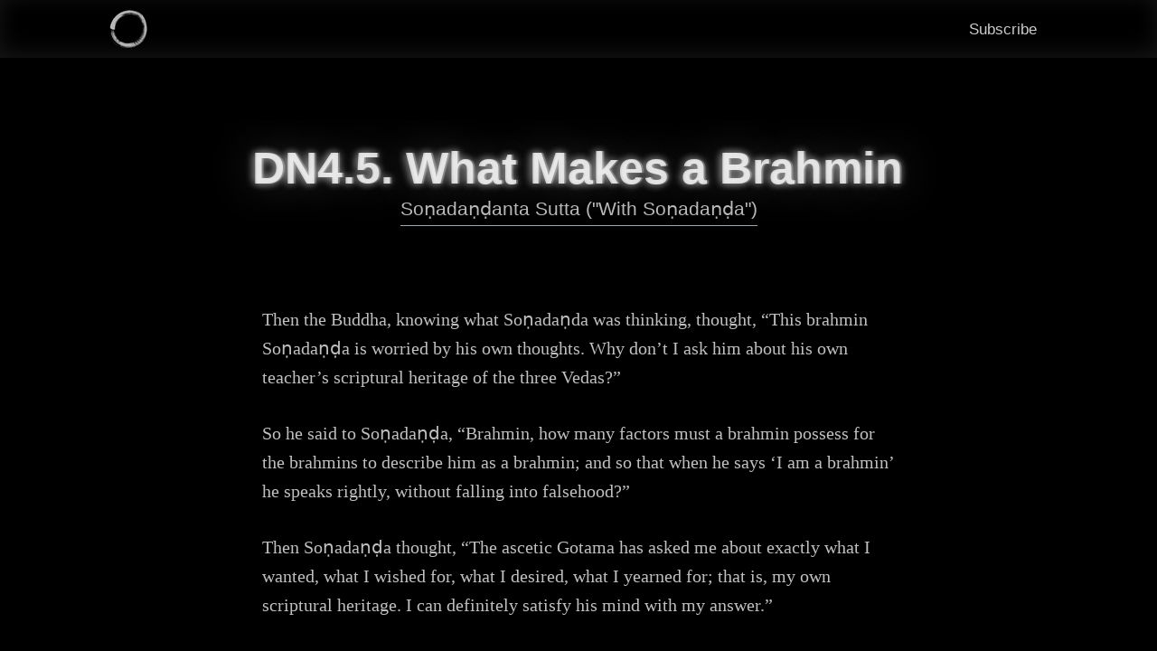

--- FILE ---
content_type: text/html; charset=utf-8
request_url: https://theemptyrobot.com/texts/tipitaka/sutta-pitaka/digha-nikaya/sonadandanta-sutta/what-makes-a-brahmin/
body_size: 94126
content:
<!DOCTYPE html><html lang="en"><head><meta charSet="utf-8"/><meta http-equiv="x-ua-compatible" content="ie=edge"/><meta name="viewport" content="width=device-width, initial-scale=1, shrink-to-fit=no"/><style data-href="/styles.2fd43e03e800c4bdb195.css">@font-face{font-family:KaTeX_AMS;src:url(/static/KaTeX_AMS-Regular-38a68f7d18d292349a6e802a66136eae.woff2) format("woff2"),url(/static/KaTeX_AMS-Regular-7d307e8337b9559e4040c5fb76819789.woff) format("woff"),url(/static/KaTeX_AMS-Regular-2dbe16b4f4662798159f8d62c8d2509d.ttf) format("truetype");font-weight:400;font-style:normal}@font-face{font-family:KaTeX_Caligraphic;src:url([data-uri]) format("woff2"),url([data-uri]) format("woff"),url(/static/KaTeX_Caligraphic-Bold-33d26881e4dd89321525c43b993f136c.ttf) format("truetype");font-weight:700;font-style:normal}@font-face{font-family:KaTeX_Caligraphic;src:url([data-uri]) format("woff2"),url([data-uri]) format("woff"),url(/static/KaTeX_Caligraphic-Regular-5e7940b4ed250e98a512f520e39c867d.ttf) format("truetype");font-weight:400;font-style:normal}@font-face{font-family:KaTeX_Fraktur;src:url(/static/KaTeX_Fraktur-Bold-7a3757c0bfc580d91012d092ec8f06cb.woff2) format("woff2"),url(/static/KaTeX_Fraktur-Bold-4de87d40f0389255d975c69d45a0a7e7.woff) format("woff"),url(/static/KaTeX_Fraktur-Bold-ed330126290a846bf0bb78f61aa6a080.ttf) format("truetype");font-weight:700;font-style:normal}@font-face{font-family:KaTeX_Fraktur;src:url(/static/KaTeX_Fraktur-Regular-450cc4d9319c4a438dd00514efac941b.woff2) format("woff2"),url(/static/KaTeX_Fraktur-Regular-dc4e330b6334767a16619c60d9ebce8c.woff) format("woff"),url(/static/KaTeX_Fraktur-Regular-82d05fe2abb0da9d1077110efada0f6e.ttf) format("truetype");font-weight:400;font-style:normal}@font-face{font-family:KaTeX_Main;src:url(/static/KaTeX_Main-Bold-78b0124fc13059862cfbe4c95ff68583.woff2) format("woff2"),url(/static/KaTeX_Main-Bold-62c69756b3f1ca7b52fea2bea1030cd2.woff) format("woff"),url(/static/KaTeX_Main-Bold-2e1915b1a2f33c8ca9d1534193e934d7.ttf) format("truetype");font-weight:700;font-style:normal}@font-face{font-family:KaTeX_Main;src:url(/static/KaTeX_Main-BoldItalic-c7213ceb79250c2ca46cc34ff3b1aa49.woff2) format("woff2"),url(/static/KaTeX_Main-BoldItalic-a2e3dcd2316f5002ee2b5f35614849a8.woff) format("woff"),url(/static/KaTeX_Main-BoldItalic-0d817b487b7fc993bda7dddba745d497.ttf) format("truetype");font-weight:700;font-style:italic}@font-face{font-family:KaTeX_Main;src:url(/static/KaTeX_Main-Italic-eea32672f64250e9d1dfb68177c20a26.woff2) format("woff2"),url(/static/KaTeX_Main-Italic-081073fd6a7c66073ad231db887de944.woff) format("woff"),url(/static/KaTeX_Main-Italic-767e06e1df6abd16e092684bffa71c38.ttf) format("truetype");font-weight:400;font-style:italic}@font-face{font-family:KaTeX_Main;src:url(/static/KaTeX_Main-Regular-f30e3b213e9a74cf7563b0c3ee878436.woff2) format("woff2"),url(/static/KaTeX_Main-Regular-756fad0d6f3dff1062cfa951751d744c.woff) format("woff"),url(/static/KaTeX_Main-Regular-689bbe6b67f22ffb51b15cc6cfa8facf.ttf) format("truetype");font-weight:400;font-style:normal}@font-face{font-family:KaTeX_Math;src:url(/static/KaTeX_Math-BoldItalic-753ca3dfa44302604bec8e08412ad1c1.woff2) format("woff2"),url(/static/KaTeX_Math-BoldItalic-b3e80ff3816595ffb07082257d30b24f.woff) format("woff"),url(/static/KaTeX_Math-BoldItalic-d9377b53f267ef7669fbcce45a74d4c7.ttf) format("truetype");font-weight:700;font-style:italic}@font-face{font-family:KaTeX_Math;src:url(/static/KaTeX_Math-Italic-2a39f3827133ad0aeb2087d10411cbf2.woff2) format("woff2"),url(/static/KaTeX_Math-Italic-67710bb2357b8ee5c04d169dc440c69d.woff) format("woff"),url(/static/KaTeX_Math-Italic-0343f93ed09558b81aaca43fc4386462.ttf) format("truetype");font-weight:400;font-style:italic}@font-face{font-family:"KaTeX_SansSerif";src:url(/static/KaTeX_SansSerif-Bold-59b3773389adfb2b21238892c08322ca.woff2) format("woff2"),url(/static/KaTeX_SansSerif-Bold-f28c4fa28f596796702fea3716d82052.woff) format("woff"),url(/static/KaTeX_SansSerif-Bold-dfcc59ad994a0513b07ef3309b8b5159.ttf) format("truetype");font-weight:700;font-style:normal}@font-face{font-family:"KaTeX_SansSerif";src:url(/static/KaTeX_SansSerif-Italic-99ad93a4600c7b00b961d70943259032.woff2) format("woff2"),url(/static/KaTeX_SansSerif-Italic-9d0fdf5d7d27b0e3bdc740d90b40ec57.woff) format("woff"),url(/static/KaTeX_SansSerif-Italic-3ab5188c9aadedf425ea63c6b6568df7.ttf) format("truetype");font-weight:400;font-style:italic}@font-face{font-family:"KaTeX_SansSerif";src:url(/static/KaTeX_SansSerif-Regular-badf3598c22478fd9155a49391ecd396.woff2) format("woff2"),url(/static/KaTeX_SansSerif-Regular-6c3bd5b57f7eba215a2d37e2e28077f1.woff) format("woff"),url(/static/KaTeX_SansSerif-Regular-d511ebcef253ab53775576f28315f350.ttf) format("truetype");font-weight:400;font-style:normal}@font-face{font-family:KaTeX_Script;src:url(/static/KaTeX_Script-Regular-af7bc98b2200573686405dc784f53cf2.woff2) format("woff2"),url(/static/KaTeX_Script-Regular-4edf4e0fd49c8a5680dd541c05f16a4c.woff) format("woff"),url(/static/KaTeX_Script-Regular-082640ca4242bb2aade86855e4d7d5f6.ttf) format("truetype");font-weight:400;font-style:normal}@font-face{font-family:KaTeX_Size1;src:url([data-uri]) format("woff2"),url([data-uri]) format("woff"),url(/static/KaTeX_Size1-Regular-2c2dc3b057bb48b80bc785ac3d87ecf8.ttf) format("truetype");font-weight:400;font-style:normal}@font-face{font-family:KaTeX_Size2;src:url([data-uri]) format("woff2"),url([data-uri]) format("woff"),url(/static/KaTeX_Size2-Regular-114ad19833311359052ad1a174159262.ttf) format("truetype");font-weight:400;font-style:normal}@font-face{font-family:KaTeX_Size3;src:url([data-uri]) format("woff2"),url([data-uri]) format("woff"),url([data-uri]) format("truetype");font-weight:400;font-style:normal}@font-face{font-family:KaTeX_Size4;src:url([data-uri]) format("woff2"),url([data-uri]) format("woff"),url(/static/KaTeX_Size4-Regular-70174da79d1707501c10e07872e84667.ttf) format("truetype");font-weight:400;font-style:normal}@font-face{font-family:KaTeX_Typewriter;src:url(/static/KaTeX_Typewriter-Regular-641339e2cd86c7816bfb8028ee7f86e0.woff2) format("woff2"),url(/static/KaTeX_Typewriter-Regular-53dcf861876aae6f3a6a6004dc3bc758.woff) format("woff"),url(/static/KaTeX_Typewriter-Regular-35fe2cce0791c276b8e919decd873f5b.ttf) format("truetype");font-weight:400;font-style:normal}.katex{font:normal 1.21em KaTeX_Main,Times New Roman,serif;line-height:1.2;text-indent:0;text-rendering:auto;border-color:currentColor}.katex *{-ms-high-contrast-adjust:none!important}.katex .katex-version:after{content:"0.12.0"}.katex .katex-mathml{position:absolute;clip:rect(1px,1px,1px,1px);padding:0;border:0;height:1px;width:1px;overflow:hidden}.katex .katex-html>.newline{display:block}.katex .base{position:relative;white-space:nowrap;width:min-content}.katex .base,.katex .strut{display:inline-block}.katex .textbf{font-weight:700}.katex .textit{font-style:italic}.katex .textrm{font-family:KaTeX_Main}.katex .textsf{font-family:KaTeX_SansSerif}.katex .texttt{font-family:KaTeX_Typewriter}.katex .mathnormal{font-family:KaTeX_Math;font-style:italic}.katex .mathit{font-family:KaTeX_Main;font-style:italic}.katex .mathrm{font-style:normal}.katex .mathbf{font-family:KaTeX_Main;font-weight:700}.katex .boldsymbol{font-family:KaTeX_Math;font-weight:700;font-style:italic}.katex .amsrm,.katex .mathbb,.katex .textbb{font-family:KaTeX_AMS}.katex .mathcal{font-family:KaTeX_Caligraphic}.katex .mathfrak,.katex .textfrak{font-family:KaTeX_Fraktur}.katex .mathtt{font-family:KaTeX_Typewriter}.katex .mathscr,.katex .textscr{font-family:KaTeX_Script}.katex .mathsf,.katex .textsf{font-family:KaTeX_SansSerif}.katex .mathboldsf,.katex .textboldsf{font-family:KaTeX_SansSerif;font-weight:700}.katex .mathitsf,.katex .textitsf{font-family:KaTeX_SansSerif;font-style:italic}.katex .mainrm{font-family:KaTeX_Main;font-style:normal}.katex .vlist-t{display:inline-table;table-layout:fixed;border-collapse:collapse}.katex .vlist-r{display:table-row}.katex .vlist{display:table-cell;vertical-align:bottom;position:relative}.katex .vlist>span{display:block;height:0;position:relative}.katex .vlist>span>span{display:inline-block}.katex .vlist>span>.pstrut{overflow:hidden;width:0}.katex .vlist-t2{margin-right:-2px}.katex .vlist-s{display:table-cell;vertical-align:bottom;font-size:1px;width:2px;min-width:2px}.katex .vbox{-ms-flex-direction:column;flex-direction:column;align-items:baseline}.katex .hbox,.katex .vbox{display:-ms-inline-flexbox;display:inline-flex}.katex .hbox{-ms-flex-direction:row;flex-direction:row;width:100%}.katex .thinbox{display:inline-flex;flex-direction:row;width:0;max-width:0}.katex .msupsub{text-align:left}.katex .mfrac>span>span{text-align:center}.katex .mfrac .frac-line{display:inline-block;width:100%;border-bottom-style:solid}.katex .hdashline,.katex .hline,.katex .mfrac .frac-line,.katex .overline .overline-line,.katex .rule,.katex .underline .underline-line{min-height:1px}.katex .mspace{display:inline-block}.katex .clap,.katex .llap,.katex .rlap{width:0;position:relative}.katex .clap>.inner,.katex .llap>.inner,.katex .rlap>.inner{position:absolute}.katex .clap>.fix,.katex .llap>.fix,.katex .rlap>.fix{display:inline-block}.katex .llap>.inner{right:0}.katex .clap>.inner,.katex .rlap>.inner{left:0}.katex .clap>.inner>span{margin-left:-50%;margin-right:50%}.katex .rule{display:inline-block;border:0 solid;position:relative}.katex .hline,.katex .overline .overline-line,.katex .underline .underline-line{display:inline-block;width:100%;border-bottom-style:solid}.katex .hdashline{display:inline-block;width:100%;border-bottom-style:dashed}.katex .sqrt>.root{margin-left:.27777778em;margin-right:-.55555556em}.katex .fontsize-ensurer.reset-size1.size1,.katex .sizing.reset-size1.size1{font-size:1em}.katex .fontsize-ensurer.reset-size1.size2,.katex .sizing.reset-size1.size2{font-size:1.2em}.katex .fontsize-ensurer.reset-size1.size3,.katex .sizing.reset-size1.size3{font-size:1.4em}.katex .fontsize-ensurer.reset-size1.size4,.katex .sizing.reset-size1.size4{font-size:1.6em}.katex .fontsize-ensurer.reset-size1.size5,.katex .sizing.reset-size1.size5{font-size:1.8em}.katex .fontsize-ensurer.reset-size1.size6,.katex .sizing.reset-size1.size6{font-size:2em}.katex .fontsize-ensurer.reset-size1.size7,.katex .sizing.reset-size1.size7{font-size:2.4em}.katex .fontsize-ensurer.reset-size1.size8,.katex .sizing.reset-size1.size8{font-size:2.88em}.katex .fontsize-ensurer.reset-size1.size9,.katex .sizing.reset-size1.size9{font-size:3.456em}.katex .fontsize-ensurer.reset-size1.size10,.katex .sizing.reset-size1.size10{font-size:4.148em}.katex .fontsize-ensurer.reset-size1.size11,.katex .sizing.reset-size1.size11{font-size:4.976em}.katex .fontsize-ensurer.reset-size2.size1,.katex .sizing.reset-size2.size1{font-size:.83333333em}.katex .fontsize-ensurer.reset-size2.size2,.katex .sizing.reset-size2.size2{font-size:1em}.katex .fontsize-ensurer.reset-size2.size3,.katex .sizing.reset-size2.size3{font-size:1.16666667em}.katex .fontsize-ensurer.reset-size2.size4,.katex .sizing.reset-size2.size4{font-size:1.33333333em}.katex .fontsize-ensurer.reset-size2.size5,.katex .sizing.reset-size2.size5{font-size:1.5em}.katex .fontsize-ensurer.reset-size2.size6,.katex .sizing.reset-size2.size6{font-size:1.66666667em}.katex .fontsize-ensurer.reset-size2.size7,.katex .sizing.reset-size2.size7{font-size:2em}.katex .fontsize-ensurer.reset-size2.size8,.katex .sizing.reset-size2.size8{font-size:2.4em}.katex .fontsize-ensurer.reset-size2.size9,.katex .sizing.reset-size2.size9{font-size:2.88em}.katex .fontsize-ensurer.reset-size2.size10,.katex .sizing.reset-size2.size10{font-size:3.45666667em}.katex .fontsize-ensurer.reset-size2.size11,.katex .sizing.reset-size2.size11{font-size:4.14666667em}.katex .fontsize-ensurer.reset-size3.size1,.katex .sizing.reset-size3.size1{font-size:.71428571em}.katex .fontsize-ensurer.reset-size3.size2,.katex .sizing.reset-size3.size2{font-size:.85714286em}.katex .fontsize-ensurer.reset-size3.size3,.katex .sizing.reset-size3.size3{font-size:1em}.katex .fontsize-ensurer.reset-size3.size4,.katex .sizing.reset-size3.size4{font-size:1.14285714em}.katex .fontsize-ensurer.reset-size3.size5,.katex .sizing.reset-size3.size5{font-size:1.28571429em}.katex .fontsize-ensurer.reset-size3.size6,.katex .sizing.reset-size3.size6{font-size:1.42857143em}.katex .fontsize-ensurer.reset-size3.size7,.katex .sizing.reset-size3.size7{font-size:1.71428571em}.katex .fontsize-ensurer.reset-size3.size8,.katex .sizing.reset-size3.size8{font-size:2.05714286em}.katex .fontsize-ensurer.reset-size3.size9,.katex .sizing.reset-size3.size9{font-size:2.46857143em}.katex .fontsize-ensurer.reset-size3.size10,.katex .sizing.reset-size3.size10{font-size:2.96285714em}.katex .fontsize-ensurer.reset-size3.size11,.katex .sizing.reset-size3.size11{font-size:3.55428571em}.katex .fontsize-ensurer.reset-size4.size1,.katex .sizing.reset-size4.size1{font-size:.625em}.katex .fontsize-ensurer.reset-size4.size2,.katex .sizing.reset-size4.size2{font-size:.75em}.katex .fontsize-ensurer.reset-size4.size3,.katex .sizing.reset-size4.size3{font-size:.875em}.katex .fontsize-ensurer.reset-size4.size4,.katex .sizing.reset-size4.size4{font-size:1em}.katex .fontsize-ensurer.reset-size4.size5,.katex .sizing.reset-size4.size5{font-size:1.125em}.katex .fontsize-ensurer.reset-size4.size6,.katex .sizing.reset-size4.size6{font-size:1.25em}.katex .fontsize-ensurer.reset-size4.size7,.katex .sizing.reset-size4.size7{font-size:1.5em}.katex .fontsize-ensurer.reset-size4.size8,.katex .sizing.reset-size4.size8{font-size:1.8em}.katex .fontsize-ensurer.reset-size4.size9,.katex .sizing.reset-size4.size9{font-size:2.16em}.katex .fontsize-ensurer.reset-size4.size10,.katex .sizing.reset-size4.size10{font-size:2.5925em}.katex .fontsize-ensurer.reset-size4.size11,.katex .sizing.reset-size4.size11{font-size:3.11em}.katex .fontsize-ensurer.reset-size5.size1,.katex .sizing.reset-size5.size1{font-size:.55555556em}.katex .fontsize-ensurer.reset-size5.size2,.katex .sizing.reset-size5.size2{font-size:.66666667em}.katex .fontsize-ensurer.reset-size5.size3,.katex .sizing.reset-size5.size3{font-size:.77777778em}.katex .fontsize-ensurer.reset-size5.size4,.katex .sizing.reset-size5.size4{font-size:.88888889em}.katex .fontsize-ensurer.reset-size5.size5,.katex .sizing.reset-size5.size5{font-size:1em}.katex .fontsize-ensurer.reset-size5.size6,.katex .sizing.reset-size5.size6{font-size:1.11111111em}.katex .fontsize-ensurer.reset-size5.size7,.katex .sizing.reset-size5.size7{font-size:1.33333333em}.katex .fontsize-ensurer.reset-size5.size8,.katex .sizing.reset-size5.size8{font-size:1.6em}.katex .fontsize-ensurer.reset-size5.size9,.katex .sizing.reset-size5.size9{font-size:1.92em}.katex .fontsize-ensurer.reset-size5.size10,.katex .sizing.reset-size5.size10{font-size:2.30444444em}.katex .fontsize-ensurer.reset-size5.size11,.katex .sizing.reset-size5.size11{font-size:2.76444444em}.katex .fontsize-ensurer.reset-size6.size1,.katex .sizing.reset-size6.size1{font-size:.5em}.katex .fontsize-ensurer.reset-size6.size2,.katex .sizing.reset-size6.size2{font-size:.6em}.katex .fontsize-ensurer.reset-size6.size3,.katex .sizing.reset-size6.size3{font-size:.7em}.katex .fontsize-ensurer.reset-size6.size4,.katex .sizing.reset-size6.size4{font-size:.8em}.katex .fontsize-ensurer.reset-size6.size5,.katex .sizing.reset-size6.size5{font-size:.9em}.katex .fontsize-ensurer.reset-size6.size6,.katex .sizing.reset-size6.size6{font-size:1em}.katex .fontsize-ensurer.reset-size6.size7,.katex .sizing.reset-size6.size7{font-size:1.2em}.katex .fontsize-ensurer.reset-size6.size8,.katex .sizing.reset-size6.size8{font-size:1.44em}.katex .fontsize-ensurer.reset-size6.size9,.katex .sizing.reset-size6.size9{font-size:1.728em}.katex .fontsize-ensurer.reset-size6.size10,.katex .sizing.reset-size6.size10{font-size:2.074em}.katex .fontsize-ensurer.reset-size6.size11,.katex .sizing.reset-size6.size11{font-size:2.488em}.katex .fontsize-ensurer.reset-size7.size1,.katex .sizing.reset-size7.size1{font-size:.41666667em}.katex .fontsize-ensurer.reset-size7.size2,.katex .sizing.reset-size7.size2{font-size:.5em}.katex .fontsize-ensurer.reset-size7.size3,.katex .sizing.reset-size7.size3{font-size:.58333333em}.katex .fontsize-ensurer.reset-size7.size4,.katex .sizing.reset-size7.size4{font-size:.66666667em}.katex .fontsize-ensurer.reset-size7.size5,.katex .sizing.reset-size7.size5{font-size:.75em}.katex .fontsize-ensurer.reset-size7.size6,.katex .sizing.reset-size7.size6{font-size:.83333333em}.katex .fontsize-ensurer.reset-size7.size7,.katex .sizing.reset-size7.size7{font-size:1em}.katex .fontsize-ensurer.reset-size7.size8,.katex .sizing.reset-size7.size8{font-size:1.2em}.katex .fontsize-ensurer.reset-size7.size9,.katex .sizing.reset-size7.size9{font-size:1.44em}.katex .fontsize-ensurer.reset-size7.size10,.katex .sizing.reset-size7.size10{font-size:1.72833333em}.katex .fontsize-ensurer.reset-size7.size11,.katex .sizing.reset-size7.size11{font-size:2.07333333em}.katex .fontsize-ensurer.reset-size8.size1,.katex .sizing.reset-size8.size1{font-size:.34722222em}.katex .fontsize-ensurer.reset-size8.size2,.katex .sizing.reset-size8.size2{font-size:.41666667em}.katex .fontsize-ensurer.reset-size8.size3,.katex .sizing.reset-size8.size3{font-size:.48611111em}.katex .fontsize-ensurer.reset-size8.size4,.katex .sizing.reset-size8.size4{font-size:.55555556em}.katex .fontsize-ensurer.reset-size8.size5,.katex .sizing.reset-size8.size5{font-size:.625em}.katex .fontsize-ensurer.reset-size8.size6,.katex .sizing.reset-size8.size6{font-size:.69444444em}.katex .fontsize-ensurer.reset-size8.size7,.katex .sizing.reset-size8.size7{font-size:.83333333em}.katex .fontsize-ensurer.reset-size8.size8,.katex .sizing.reset-size8.size8{font-size:1em}.katex .fontsize-ensurer.reset-size8.size9,.katex .sizing.reset-size8.size9{font-size:1.2em}.katex .fontsize-ensurer.reset-size8.size10,.katex .sizing.reset-size8.size10{font-size:1.44027778em}.katex .fontsize-ensurer.reset-size8.size11,.katex .sizing.reset-size8.size11{font-size:1.72777778em}.katex .fontsize-ensurer.reset-size9.size1,.katex .sizing.reset-size9.size1{font-size:.28935185em}.katex .fontsize-ensurer.reset-size9.size2,.katex .sizing.reset-size9.size2{font-size:.34722222em}.katex .fontsize-ensurer.reset-size9.size3,.katex .sizing.reset-size9.size3{font-size:.40509259em}.katex .fontsize-ensurer.reset-size9.size4,.katex .sizing.reset-size9.size4{font-size:.46296296em}.katex .fontsize-ensurer.reset-size9.size5,.katex .sizing.reset-size9.size5{font-size:.52083333em}.katex .fontsize-ensurer.reset-size9.size6,.katex .sizing.reset-size9.size6{font-size:.5787037em}.katex .fontsize-ensurer.reset-size9.size7,.katex .sizing.reset-size9.size7{font-size:.69444444em}.katex .fontsize-ensurer.reset-size9.size8,.katex .sizing.reset-size9.size8{font-size:.83333333em}.katex .fontsize-ensurer.reset-size9.size9,.katex .sizing.reset-size9.size9{font-size:1em}.katex .fontsize-ensurer.reset-size9.size10,.katex .sizing.reset-size9.size10{font-size:1.20023148em}.katex .fontsize-ensurer.reset-size9.size11,.katex .sizing.reset-size9.size11{font-size:1.43981481em}.katex .fontsize-ensurer.reset-size10.size1,.katex .sizing.reset-size10.size1{font-size:.24108004em}.katex .fontsize-ensurer.reset-size10.size2,.katex .sizing.reset-size10.size2{font-size:.28929605em}.katex .fontsize-ensurer.reset-size10.size3,.katex .sizing.reset-size10.size3{font-size:.33751205em}.katex .fontsize-ensurer.reset-size10.size4,.katex .sizing.reset-size10.size4{font-size:.38572806em}.katex .fontsize-ensurer.reset-size10.size5,.katex .sizing.reset-size10.size5{font-size:.43394407em}.katex .fontsize-ensurer.reset-size10.size6,.katex .sizing.reset-size10.size6{font-size:.48216008em}.katex .fontsize-ensurer.reset-size10.size7,.katex .sizing.reset-size10.size7{font-size:.57859209em}.katex .fontsize-ensurer.reset-size10.size8,.katex .sizing.reset-size10.size8{font-size:.69431051em}.katex .fontsize-ensurer.reset-size10.size9,.katex .sizing.reset-size10.size9{font-size:.83317261em}.katex .fontsize-ensurer.reset-size10.size10,.katex .sizing.reset-size10.size10{font-size:1em}.katex .fontsize-ensurer.reset-size10.size11,.katex .sizing.reset-size10.size11{font-size:1.19961427em}.katex .fontsize-ensurer.reset-size11.size1,.katex .sizing.reset-size11.size1{font-size:.20096463em}.katex .fontsize-ensurer.reset-size11.size2,.katex .sizing.reset-size11.size2{font-size:.24115756em}.katex .fontsize-ensurer.reset-size11.size3,.katex .sizing.reset-size11.size3{font-size:.28135048em}.katex .fontsize-ensurer.reset-size11.size4,.katex .sizing.reset-size11.size4{font-size:.32154341em}.katex .fontsize-ensurer.reset-size11.size5,.katex .sizing.reset-size11.size5{font-size:.36173633em}.katex .fontsize-ensurer.reset-size11.size6,.katex .sizing.reset-size11.size6{font-size:.40192926em}.katex .fontsize-ensurer.reset-size11.size7,.katex .sizing.reset-size11.size7{font-size:.48231511em}.katex .fontsize-ensurer.reset-size11.size8,.katex .sizing.reset-size11.size8{font-size:.57877814em}.katex .fontsize-ensurer.reset-size11.size9,.katex .sizing.reset-size11.size9{font-size:.69453376em}.katex .fontsize-ensurer.reset-size11.size10,.katex .sizing.reset-size11.size10{font-size:.83360129em}.katex .fontsize-ensurer.reset-size11.size11,.katex .sizing.reset-size11.size11{font-size:1em}.katex .delimsizing.size1{font-family:KaTeX_Size1}.katex .delimsizing.size2{font-family:KaTeX_Size2}.katex .delimsizing.size3{font-family:KaTeX_Size3}.katex .delimsizing.size4{font-family:KaTeX_Size4}.katex .delimsizing.mult .delim-size1>span{font-family:KaTeX_Size1}.katex .delimsizing.mult .delim-size4>span{font-family:KaTeX_Size4}.katex .nulldelimiter{display:inline-block;width:.12em}.katex .delimcenter,.katex .op-symbol{position:relative}.katex .op-symbol.small-op{font-family:KaTeX_Size1}.katex .op-symbol.large-op{font-family:KaTeX_Size2}.katex .accent>.vlist-t,.katex .op-limits>.vlist-t{text-align:center}.katex .accent .accent-body{position:relative}.katex .accent .accent-body:not(.accent-full){width:0}.katex .overlay{display:block}.katex .mtable .vertical-separator{display:inline-block;min-width:1px}.katex .mtable .arraycolsep{display:inline-block}.katex .mtable .col-align-c>.vlist-t{text-align:center}.katex .mtable .col-align-l>.vlist-t{text-align:left}.katex .mtable .col-align-r>.vlist-t{text-align:right}.katex .svg-align{text-align:left}.katex svg{display:block;position:absolute;width:100%;height:inherit;fill:currentColor;stroke:currentColor;fill-rule:nonzero;fill-opacity:1;stroke-width:1;stroke-linecap:butt;stroke-linejoin:miter;stroke-miterlimit:4;stroke-dasharray:none;stroke-dashoffset:0;stroke-opacity:1}.katex svg path{stroke:none}.katex img{border-style:none;min-width:0;min-height:0;max-width:none;max-height:none}.katex .stretchy{width:100%;display:block;position:relative;overflow:hidden}.katex .stretchy:after,.katex .stretchy:before{content:""}.katex .hide-tail{width:100%;position:relative;overflow:hidden}.katex .halfarrow-left{position:absolute;left:0;width:50.2%;overflow:hidden}.katex .halfarrow-right{position:absolute;right:0;width:50.2%;overflow:hidden}.katex .brace-left{position:absolute;left:0;width:25.1%;overflow:hidden}.katex .brace-center{position:absolute;left:25%;width:50%;overflow:hidden}.katex .brace-right{position:absolute;right:0;width:25.1%;overflow:hidden}.katex .x-arrow-pad{padding:0 .5em}.katex .mover,.katex .munder,.katex .x-arrow{text-align:center}.katex .boxpad{padding:0 .3em}.katex .fbox,.katex .fcolorbox{box-sizing:border-box;border:.04em solid}.katex .cancel-pad{padding:0 .2em}.katex .cancel-lap{margin-left:-.2em;margin-right:-.2em}.katex .sout{border-bottom-style:solid;border-bottom-width:.08em}.katex-display{display:block;margin:1em 0;text-align:center}.katex-display>.katex{display:block;text-align:center;white-space:nowrap}.katex-display>.katex>.katex-html{display:block;position:relative}.katex-display>.katex>.katex-html>.tag{position:absolute;right:0}.katex-display.leqno>.katex>.katex-html>.tag{left:0;right:auto}.katex-display.fleqn>.katex{text-align:left;padding-left:2em}</style><meta name="generator" content="Gatsby 2.24.80"/><script>(function(w,d,s,l,i){w[l]=w[l]||[];w[l].push({'gtm.start': new Date().getTime(),event:'gtm.js'});var f=d.getElementsByTagName(s)[0], j=d.createElement(s),dl=l!='dataLayer'?'&l='+l:'';j.async=true;j.src= 'https://www.googletagmanager.com/gtm.js?id='+i+dl+'';f.parentNode.insertBefore(j,f); })(window,document,'script','dataLayer', 'GTM-K3T5LCV');</script><link rel="sitemap" type="application/xml" href="/sitemap.xml"/><link rel="canonical" href="https://theemptyrobot.com/texts/tipitaka/sutta-pitaka/digha-nikaya/sonadandanta-sutta/what-makes-a-brahmin/" data-baseprotocol="https:" data-basehost="theemptyrobot.com"/><title data-react-helmet="true">DN4.5. What Makes a Brahmin - The Empty Robot</title><link data-react-helmet="true" rel="icon" href="/static/favicon-d96666e86df1a71ce2e3de15249d8bc1.ico" type="image/x-icon"/><meta data-react-helmet="true" name="description" content="DN4.5. What Makes a Brahmin"/><meta data-react-helmet="true" property="og:site_name" content="The Empty Robot"/><meta data-react-helmet="true" property="og:type" content="article"/><meta data-react-helmet="true" property="og:title" content="DN4.5. What Makes a Brahmin - The Empty Robot"/><meta data-react-helmet="true" property="og:description" content="DN4.5. What Makes a Brahmin"/><meta data-react-helmet="true" property="og:url" content="https://theemptyrobot.com/texts/tipitaka/sutta-pitaka/digha-nikaya/sonadandanta-sutta/what-makes-a-brahmin/"/><meta data-react-helmet="true" property="og:image" content="https://theemptyrobot.com/texts/tipitaka/sutta-pitaka/digha-nikaya/sonadandanta-sutta/what-makes-a-brahmin/card.jpg"/><meta data-react-helmet="true" property="article:published_time"/><meta data-react-helmet="true" property="article:publisher" content="https://www.facebook.com/theemptyrobot"/><meta data-react-helmet="true" property="article:author" content="https://www.facebook.com/theemptyrobot"/><meta data-react-helmet="true" name="twitter:card" content="summary_large_image"/><meta data-react-helmet="true" name="twitter:title" content="DN4.5. What Makes a Brahmin - The Empty Robot"/><meta data-react-helmet="true" name="twitter:description" content="DN4.5. What Makes a Brahmin"/><meta data-react-helmet="true" name="twitter:url" content="https://theemptyrobot.com/texts/tipitaka/sutta-pitaka/digha-nikaya/sonadandanta-sutta/what-makes-a-brahmin/"/><meta data-react-helmet="true" name="twitter:image" content="https://theemptyrobot.com/texts/tipitaka/sutta-pitaka/digha-nikaya/sonadandanta-sutta/what-makes-a-brahmin/card.jpg"/><meta data-react-helmet="true" name="twitter:label1" content="Written by"/><meta data-react-helmet="true" name="twitter:data1" content=""/><meta data-react-helmet="true" name="twitter:label2" content="Filed under"/><meta data-react-helmet="true" name="twitter:site" content="@theemptyrobot"/><meta data-react-helmet="true" name="twitter:creator" content="@theemptyrobot"/><meta data-react-helmet="true" property="og:image:width" content="600"/><meta data-react-helmet="true" property="og:image:height" content="314"/><link rel="alternate" type="application/rss+xml" href="/rss.xml"/><link rel="preconnect" href="https://www.google-analytics.com"/><link rel="dns-prefetch" href="https://www.google-analytics.com"/><script>
  window.excludeGAPaths=[/^(?:\/preview\/(?:(?!(?:\/|^)\.).)*?)$/];
  function gaOptout(){document.cookie=disableStr+'=true; expires=Thu, 31 Dec 2099 23:59:59 UTC;path=/',window[disableStr]=!0}var gaProperty='UA-180736067-1',disableStr='ga-disable-'+gaProperty;document.cookie.indexOf(disableStr+'=true')>-1&&(window[disableStr]=!0);
  if(!(parseInt(navigator.doNotTrack) === 1 || parseInt(window.doNotTrack) === 1 || parseInt(navigator.msDoNotTrack) === 1 || navigator.doNotTrack === "yes")) {
    (function(i,s,o,g,r,a,m){i['GoogleAnalyticsObject']=r;i[r]=i[r]||function(){
    (i[r].q=i[r].q||[]).push(arguments)},i[r].l=1*new Date();a=s.createElement(o),
    m=s.getElementsByTagName(o)[0];a.async=1;a.src=g;m.parentNode.insertBefore(a,m)
    })(window,document,'script','https://www.google-analytics.com/analytics.js','ga');
  }
  if (typeof ga === "function") {
    ga('create', 'UA-180736067-1', 'auto', {"sampleRate":100,"siteSpeedSampleRate":10});
      ga('set', 'anonymizeIp', true);
      
      
      
      
      }</script><link as="script" rel="preload" href="/webpack-runtime-1d28c7ce1ae8fdc720dc.js"/><link as="script" rel="preload" href="/framework-caaca52af16d464f8089.js"/><link as="script" rel="preload" href="/app-34c5158f61d174ddd3f7.js"/><link as="script" rel="preload" href="/styles-08bc34de4ea872a98d93.js"/><link as="script" rel="preload" href="/commons-a51022290fb410c72eb8.js"/><link as="script" rel="preload" href="/69d88b842b20ddeedd2f3f4a509f97db14de8783-a496bcbafa85e8d40322.js"/><link as="script" rel="preload" href="/6e036cc218519803648b012f3991501dde96de78-883bafa4fcb5760bebab.js"/><link as="script" rel="preload" href="/component---src-templates-post-tsx-100a4cbf88f1a92b2f6e.js"/><link as="fetch" rel="preload" href="/page-data/texts/tipitaka/sutta-pitaka/digha-nikaya/sonadandanta-sutta/what-makes-a-brahmin/page-data.json" crossorigin="anonymous"/><link as="fetch" rel="preload" href="/page-data/sq/d/2614332127.json" crossorigin="anonymous"/><link as="fetch" rel="preload" href="/page-data/app-data.json" crossorigin="anonymous"/></head><body><noscript><iframe src="https://www.googletagmanager.com/ns.html?id=GTM-K3T5LCV" height="0" width="0" style="display: none; visibility: hidden" aria-hidden="true"></iframe></noscript><div id="___gatsby"><div style="outline:none" tabindex="-1" id="gatsby-focus-wrapper"><div class="post-template"><style data-emotion-css="qhpydn">html,body,div,span,applet,object,iframe,h1,h2,h3,h4,h5,h6,p,blockquote,pre,a,abbr,acronym,address,big,cite,code,del,dfn,em,img,ins,kbd,q,s,samp,small,strike,strong,sub,sup,tt,var,dl,dt,dd,ol,ul,li,fieldset,form,label,legend,table,caption,tbody,tfoot,thead,tr,th,td,article,aside,canvas,details,embed,figure,figcaption,footer,header,hgroup,menu,nav,output,ruby,section,summary,time,mark,audio,video{margin:0;padding:0;border:0;font:inherit;font-size:100%;vertical-align:baseline;}body{line-height:1;}ol,ul{list-style:none;}blockquote,q{quotes:none;}blockquote:before,blockquote:after,q:before,q:after{content:'';content:none;}table{border-spacing:0;border-collapse:collapse;}img{max-width:100%;}html{box-sizing:border-box;font-family:sans-serif;-ms-text-size-adjust:100%;-webkit-text-size-adjust:100%;background:#000;}*,*:before,*:after{box-sizing:inherit;}a{background-color:transparent;}a:active,a:hover{outline:0;}b,strong{font-weight:bold;}i,em,dfn{font-style:italic;}h1{margin:0.67em 0;font-size:2em;}small{font-size:80%;}sub,sup{position:relative;font-size:75%;line-height:0;vertical-align:baseline;}sup{top:-0.5em;}sub{bottom:-0.25em;}img{border:0;}svg:not(:root){overflow:hidden;}mark{background-color:#fdffb6;}code,kbd,pre,samp{font-family:monospace,monospace;font-size:1em;}button,input,optgroup,select,textarea{margin:0;color:inherit;font:inherit;}button{overflow:visible;border:none;}button,select{text-transform:none;}button,html input[type='button'],input[type='reset'],input[type='submit']{cursor:pointer;-webkit-appearance:button;}button[disabled],html input[disabled]{cursor:default;}button::-moz-focus-inner,input::-moz-focus-inner{padding:0;border:0;}input{line-height:normal;}input:focus{outline:none;}input[type='checkbox'],input[type='radio']{box-sizing:border-box;padding:0;}input[type='number']::-webkit-inner-spin-button,input[type='number']::-webkit-outer-spin-button{height:auto;}input[type='search']{box-sizing:content-box;-webkit-appearance:textfield;}input[type='search']::-webkit-search-cancel-button,input[type='search']::-webkit-search-decoration{-webkit-appearance:none;}legend{padding:0;border:0;}textarea{overflow:auto;}table{border-spacing:0;border-collapse:collapse;}td,th{padding:0;}html{overflow-x:hidden;overflow-y:scroll;font-size:62.5%;-webkit-tap-highlight-color:rgba(0,0,0,0);}body{overflow-x:hidden;color:#303a3e;font-family:-apple-system,BlinkMacSystemFont,'Segoe UI',Roboto,Oxygen,Ubuntu,Cantarell,'Open Sans','Helvetica Neue',sans-serif;font-size:1.6rem;line-height:1.6em;font-weight:400;font-style:normal;-webkit-letter-spacing:0;-moz-letter-spacing:0;-ms-letter-spacing:0;letter-spacing:0;text-rendering:optimizeLegibility;background:#000;-webkit-font-smoothing:antialiased;-moz-osx-font-smoothing:grayscale;-moz-font-feature-settings:'liga' on;}::selection{text-shadow:none;background:#cbeafb;}hr{position:relative;display:block;width:100%;margin:2.5em 0 3.5em;padding:0;height:1px;border:0;border-top:1px solid #e4eaed;}audio,canvas,iframe,img,svg,video{vertical-align:middle;}fieldset{margin:0;padding:0;border:0;}textarea{resize:vertical;}p,ul,ol,dl,blockquote{margin:0 0 1.5em 0;}ol,ul{padding-left:1.3em;padding-right:1.5em;}ol ol,ul ul,ul ol,ol ul{margin:0.5em 0 1em;}ul{list-style:disc;}ol{list-style:decimal;}ul,ol{max-width:100%;}li{margin:0.5em 0;padding-left:0.3em;line-height:1.6em;}dt{float:left;margin:0 20px 0 0;width:120px;color:#15171A;font-weight:500;text-align:right;}dd{margin:0 0 5px 0;text-align:left;}blockquote{margin:1.5em 0;padding:0 1.6em 0 1.6em;border-left:#e5eff5 0.5em solid;}blockquote p{margin:0.8em 0;font-size:1.2em;font-weight:300;}blockquote small{display:inline-block;margin:0.8em 0 0.8em 1.5em;font-size:0.9em;opacity:0.8;}blockquote cite{font-weight:bold;}blockquote cite a{font-weight:normal;}a{color:#26a6ed;-webkit-text-decoration:none;text-decoration:none;}a:hover{-webkit-text-decoration:underline;text-decoration:underline;}h1,h2,h3,h4,h5,h6{margin-top:0;line-height:1.15;font-weight:600;text-rendering:optimizeLegibility;}h1{margin:0 0 0.5em 0;font-size:5.5rem;font-weight:600;}@media (max-width:500px){h1{font-size:2.2rem;}}h2{margin:1.5em 0 0.5em 0;font-size:2.2rem;}@media (max-width:500px){h2{font-size:1.8rem;}}h3{margin:1.5em 0 0.5em 0;font-size:1.8rem;font-weight:500;}@media (max-width:500px){h3{font-size:1.7rem;}}h4{margin:1.5em 0 0.5em 0;font-size:1.6rem;font-weight:500;}h5{margin:1.5em 0 0.5em 0;font-size:1.4rem;font-weight:500;}h6{margin:1.5em 0 0.5em 0;font-size:1.4rem;font-weight:500;}body{background:#000;}body{color:rgba(255,255,255,0.75);background:#000;}img{opacity:0.9;}</style><style data-emotion-css="zm5anf">.css-zm5anf .gatsby-resp-image-image{background:none !important;box-shadow:black 0px 0px 0px 400px inset !important;}.css-zm5anf .gatsby-resp-image-background-image{background:none !important;box-shadow:black 0px 0px 0px 400px inset !important;}.css-zm5anf .gatsby-resp-image-link{background:none !important;box-shadow:black 0px 0px 0px 400px inset !important;}.css-zm5anf .gatsby-resp-image-wrapper{background:none !important;box-shadow:black 0px 0px 0px 400px inset !important;}.css-zm5anf .site-main{margin-top:64px;background:#fff;padding-bottom:4vw;}.css-zm5anf .site-main{background:#000;}</style><style data-emotion-css="wnbfuh">.css-wnbfuh{display:-webkit-box;display:-webkit-flex;display:-ms-flexbox;display:flex;-webkit-flex-direction:column;-ms-flex-direction:column;flex-direction:column;min-height:100vh;}.css-wnbfuh .gatsby-resp-image-image{background:none !important;box-shadow:black 0px 0px 0px 400px inset !important;}.css-wnbfuh .gatsby-resp-image-background-image{background:none !important;box-shadow:black 0px 0px 0px 400px inset !important;}.css-wnbfuh .gatsby-resp-image-link{background:none !important;box-shadow:black 0px 0px 0px 400px inset !important;}.css-wnbfuh .gatsby-resp-image-wrapper{background:none !important;box-shadow:black 0px 0px 0px 400px inset !important;}.css-wnbfuh .site-main{margin-top:64px;background:#fff;padding-bottom:4vw;}.css-wnbfuh .site-main{background:#000;}</style><div class="css-wnbfuh e1g2l7yx0"><style data-emotion-css="1qx858t">.css-1qx858t{position:relative;padding:0 5vw;position:fixed;top:0;right:0;left:0;z-index:1000;background:rgba(0,0,0,0.7);box-shadow:inset 0 -5px 25px rgba(150,150,150,.15),0 10px 50px rgba(0,0,0,1);}</style><header style="padding:0 5vw" class="site-header css-1qx858t"><style data-emotion-css="s2cjas">.css-s2cjas{margin:0 auto;max-width:1040px;width:100%;}</style><div class="css-s2cjas"><style data-emotion-css="1npcm66">.css-1npcm66{position:fixed;top:0;right:0;bottom:0;left:0;z-index:2000;display:-webkit-box;display:-webkit-flex;display:-ms-flexbox;display:flex;-webkit-box-pack:center;-webkit-justify-content:center;-ms-flex-pack:center;justify-content:center;-webkit-align-items:center;-webkit-box-align:center;-ms-flex-align:center;align-items:center;background:#000;opacity:0;-webkit-transition:opacity 0.2s ease-in;transition:opacity 0.2s ease-in;pointer-events:none;}.css-1npcm66 button{display:inline-block;margin:0 0 0 15px;padding:0 25px;height:52px;outline:none;color:#fff;font-size:1.7rem;line-height:38px;font-weight:400;text-align:center;background:linear-gradient(#4fb7f0,#29a0e0 60%,#29a0e0 90%,#36a6e2);border-radius:8px;-webkit-font-smoothing:subpixel-antialiased;}.css-1npcm66 form{display:-webkit-box;display:-webkit-flex;display:-ms-flexbox;display:flex;-webkit-box-pack:center;-webkit-justify-content:center;-ms-flex-pack:center;justify-content:center;-webkit-align-items:center;-webkit-box-align:center;-ms-flex-align:center;align-items:center;margin:0 auto;max-width:540px;}.css-1npcm66 .form-group{-webkit-box-flex:1;-webkit-flex-grow:1;-ms-flex-positive:1;flex-grow:1;}.css-1npcm66 .subscribe-email{display:block;padding:14px 20px;width:100%;border:none;color:#738a94;font-size:2rem;line-height:1em;font-weight:normal;-webkit-letter-spacing:0.5px;-moz-letter-spacing:0.5px;-ms-letter-spacing:0.5px;letter-spacing:0.5px;-webkit-user-select:text;-moz-user-select:text;-ms-user-select:text;user-select:text;border-radius:8px;-webkit-transition:border-color 0.15s linear;transition:border-color 0.15s linear;-webkit-appearance:none;}@media (max-width:500px){.css-1npcm66 button{margin:12px 0 0;}}.css-1npcm66 p{color:rgba(255,255,255,0.7);}</style><div class="css-1npcm66 e1b6wrw80"><style data-emotion-css="1wawzd3">.css-1wawzd3{position:absolute;top:16px;right:20px;z-index:2000;display:block;width:40px;height:40px;}.css-1wawzd3:before{content:"";position:absolute;top:20px;right:4px;display:block;width:32px;height:1px;background:#fff;opacity:0.8;-webkit-transform:rotate(45deg);-ms-transform:rotate(45deg);transform:rotate(45deg);}.css-1wawzd3:after{content:"";position:absolute;top:20px;right:4px;display:block;width:32px;height:1px;background:#fff;opacity:0.8;-webkit-transform:rotate(-45deg);-ms-transform:rotate(-45deg);transform:rotate(-45deg);}.css-1wawzd3:hover{cursor:default;}</style><a class="css-1wawzd3 e1b6wrw81"></a><style data-emotion-css="17xl069">.css-17xl069{position:relative;margin:0 0 5vw 0;padding:4vw;color:#fff;text-align:center;max-width:100%;}</style><div class="css-17xl069 e1b6wrw82"><div><style data-emotion-css="sq0olt">.css-sq0olt{display:inline-block;margin:0 0 10px 0;font-size:5.2rem;line-height:1.15em;}</style><h1 class="css-sq0olt e1b6wrw83">Subscribe to <!-- -->The Empty Robot</h1><style data-emotion-css="16gbj1f">.css-16gbj1f{margin:0 auto 50px;max-width:650px;color:#fff;font-family:Georgia,serif;font-size:2.4rem;line-height:1.3em;font-weight:300;opacity:0.8;}</style><p class="css-16gbj1f e1b6wrw84">Stay up to date! Get all the latest &amp; greatest posts delivered straight to your inbox</p><style data-emotion-css="1qgkh6">.css-1qgkh6{display:-webkit-box;display:-webkit-flex;display:-ms-flexbox;display:flex;-webkit-box-pack:center;-webkit-justify-content:center;-ms-flex-pack:center;justify-content:center;-webkit-align-items:center;-webkit-box-align:center;-ms-flex-align:center;align-items:center;margin:0 auto;max-width:460px;}@media (max-width:500px){.css-1qgkh6{-webkit-flex-direction:column;-ms-flex-direction:column;flex-direction:column;}.css-1qgkh6 .form-group{-webkit-flex-direction:column;-ms-flex-direction:column;flex-direction:column;width:100%;}}</style><form novalidate="" method="post" id="mc-embedded-subscribe-form" name="mc-embedded-subscribe-form" class="subscribe-form css-1qgkh6" style="align-items:start"><div style="width:100%"><style data-emotion-css="1sqo1hg">@media (max-width:500px){.css-1sqo1hg{width:100%;}}</style><div class="form-group css-1sqo1hg e1t9zs2t2"><style data-emotion-css="13amxne">.css-13amxne{display:block;padding:10px;width:100%;border:#dbe3e7 1px solid;color:#738a94;font-size:1.8rem;line-height:1em;font-weight:normal;-webkit-user-select:text;-moz-user-select:text;-ms-user-select:text;user-select:text;border-radius:5px;-webkit-transition:border-color 0.15s linear;transition:border-color 0.15s linear;-webkit-appearance:none;border-color:#0f0f0f;color:rgba(255,255,255,0.9);background:#333;}.css-13amxne:focus{outline:0;border-color:#bfcdd5;}.css-13amxne:focus{border-color:#404040;}</style><input type="email" class="subscribe-email css-13amxne e1t9zs2t0" name="email" placeholder="youremail@example.com"/></div><div style="color:red"><div></div></div></div><style data-emotion-css="8hmdui">.css-8hmdui{position:relative;display:inline-block;margin:0 0 0 10px;padding:0 20px;height:44px;outline:none;color:#fff;font-size:1.5rem;line-height:39px;font-weight:400;text-align:center;background:linear-gradient(#4fb7f0,#29a0e0 60%,#29a0e0 90%,#36a6e2);border-radius:5px;-webkit-font-smoothing:subpixel-antialiased;opacity:0.9;}.css-8hmdui:active,.css-8hmdui:focus{background:#219bde;}@media (max-width:500px){.css-8hmdui{margin:10px 0 0 0;width:100%;}}</style><button type="submit" class="css-8hmdui e1t9zs2t1"><span>Subscribe</span></button></form></div></div></div><style data-emotion-css="1vah8ax">.css-1vah8ax{position:relative;z-index:100;display:-webkit-box;display:-webkit-flex;display:-ms-flexbox;display:flex;-webkit-box-pack:justify;-webkit-justify-content:space-between;-ms-flex-pack:justify;justify-content:space-between;-webkit-align-items:flex-start;-webkit-box-align:flex-start;-ms-flex-align:flex-start;align-items:flex-start;overflow-y:hidden;height:64px;font-size:1.7rem;}</style><nav class="css-1vah8ax"><style data-emotion-css="1y1e201">.css-1y1e201{-webkit-flex:1 0 auto;-ms-flex:1 0 auto;flex:1 0 auto;display:-webkit-box;display:-webkit-flex;display:-ms-flexbox;display:flex;-webkit-align-items:center;-webkit-box-align:center;-ms-flex-align:center;align-items:center;overflow-x:auto;overflow-y:hidden;-webkit-overflow-scrolling:touch;margin-right:10px;padding:10px 0 80px;font-weight:500;-webkit-letter-spacing:0.2px;-moz-letter-spacing:0.2px;-ms-letter-spacing:0.2px;letter-spacing:0.2px;text-transform:uppercase;white-space:nowrap;-ms-overflow-scrolling:touch;}@media (max-width:700px){.css-1y1e201{margin-right:0;padding-left:5vw;}}</style><div class="site-nav-left css-1y1e201 e6hnsgu0" style="padding-left:0px"><style data-emotion-css="nobqrg">.css-nobqrg{position:relative;z-index:100;-webkit-flex-shrink:0;-ms-flex-negative:0;flex-shrink:0;display:inline-block;padding:12px 0;color:#fff;font-size:1.7rem;line-height:1.8rem;font-weight:bold;-webkit-letter-spacing:-0.5px;-moz-letter-spacing:-0.5px;-ms-letter-spacing:-0.5px;letter-spacing:-0.5px;text-transform:none;opacity:0.85;padding:0px;margin:0px;margin-right:15px;}.css-nobqrg:hover{-webkit-text-decoration:none;text-decoration:none;}.css-nobqrg img{display:block;width:auto;height:21px;}</style><a class="site-nav-logo css-nobqrg" href="/"><img style="height:44px;width:44px" src="/static/dc0174e61fb525666b0276a34c122c15/6b947/theemptyrobotlogo.png" alt="The Empty Robot"/></a><style data-emotion-css="93cbs4">.css-93cbs4{position:relative;-webkit-align-self:flex-start;-ms-flex-item-align:start;align-self:flex-start;}</style><div class="css-93cbs4 e6hnsgu1"><style data-emotion-css="pq8kbh">.css-pq8kbh{position:absolute;z-index:1000;display:-webkit-box;display:-webkit-flex;display:-ms-flexbox;display:flex;margin:0 0 0 -12px;padding:0;list-style:none;-webkit-transition:all 1s cubic-bezier(0.19,1,0.22,1);transition:all 1s cubic-bezier(0.19,1,0.22,1);}.css-pq8kbh li{display:block;margin:0;padding:0;}.css-pq8kbh li a{position:relative;display:block;padding:12px 12px;color:#fff;opacity:0.8;-webkit-transition:opacity 0.35s ease-in-out;transition:opacity 0.35s ease-in-out;}.css-pq8kbh li a:hover{-webkit-text-decoration:none;text-decoration:none;opacity:1;}.css-pq8kbh li a:before{content:'';position:absolute;right:100%;bottom:8px;left:12px;height:1px;background:#fff;opacity:0.25;-webkit-transition:all 0.35s ease-in-out;transition:all 0.35s ease-in-out;}.css-pq8kbh li a:hover:before{right:12px;opacity:0.5;}</style><ul role="menu" class="css-pq8kbh"></ul><style data-emotion-css="m36xru">.css-m36xru{visibility:hidden;position:absolute;top:9px;color:#fff;font-size:1.7rem;font-weight:400;text-transform:none;opacity:0;-webkit-transition:all 1s cubic-bezier(0.19,1,0.22,1);transition:all 1s cubic-bezier(0.19,1,0.22,1);-webkit-transform:translateY(175%);-ms-transform:translateY(175%);transform:translateY(175%);}.css-m36xru .dash{left:-25px;}.css-m36xru .dash:before{content:'– ';opacity:0.5;}</style><span class="nav-post-title css-m36xru e6hnsgu5">DN4.5. What Makes a Brahmin</span></div></div><style data-emotion-css="yrn54q">.css-yrn54q{-webkit-flex:0 1 auto;-ms-flex:0 1 auto;flex:0 1 auto;display:-webkit-box;display:-webkit-flex;display:-ms-flexbox;display:flex;-webkit-align-items:center;-webkit-box-align:center;-ms-flex-align:center;align-items:center;-webkit-box-pack:end;-webkit-justify-content:flex-end;-ms-flex-pack:end;justify-content:flex-end;padding:10px 0;height:64px;}</style><div class="css-yrn54q e6hnsgu2"><style data-emotion-css="1w4la2m">.css-1w4la2m{display:block;padding:4px 10px;margin:0 0 0 10px;color:#fff;line-height:1em;border-radius:10px;opacity:0.8;}.css-1w4la2m:hover{-webkit-text-decoration:none;text-decoration:none;opacity:1;cursor:pointer;}</style><a style="padding:13px" class="css-1w4la2m e6hnsgu4">Subscribe</a></div></nav></div></header><style data-emotion-css="pd3fk1">.css-pd3fk1{-webkit-box-flex:1;-webkit-flex-grow:1;-ms-flex-positive:1;flex-grow:1;position:relative;padding:0 5vw;}.css-pd3fk1 img{-webkit-user-select:none;-webkit-touch-callout:none;pointer-events:none;-webkit-user-drag:none;-khtml-user-drag:none;-moz-user-drag:none;-o-user-drag:none;-webkit-user-drag:none;-moz-user-drag:none;-ms-user-drag:none;user-drag:none;}.css-pd3fk1 .youtube-link{color:#333 !important;font-family:Georgia,serif;font-size:20px;box-shadow:none;-webkit-transition:all 0.2s ease-in-out;transition:all 0.2s ease-in-out;}.css-pd3fk1 .youtube-link:hover{color:#333 !important;font-family:Georgia,serif;font-size:20px;box-shadow:none;-webkit-transition:all 0.2s ease-in-out;transition:all 0.2s ease-in-out;}.css-pd3fk1 .prev-next-link{color:#fff !important;font-family:Georgia,serif;font-size:20px;box-shadow:inset 0 -1px 0 #fff;-webkit-transition:all 0.2s ease-in-out;transition:all 0.2s ease-in-out;}.css-pd3fk1 .prev-next-link:hover{color:#26a6ed !important;box-shadow:inset 0 -1px 0 #26a6ed;-webkit-text-decoration:none;text-decoration:none;}.css-pd3fk1 .topic-description{color:#90a2aa !important;}.css-pd3fk1 dt{color:white !important;float:none;width:100%;text-align:left;}.css-pd3fk1 dd{padding-bottom:20px;}</style><main id="site-main" class="css-pd3fk1"><div class="css-s2cjas"><style data-emotion-css="zio0m3">.css-zio0m3{position:relative;z-index:50;}.css-zio0m3 .post-full-content{padding-top:0;}.css-zio0m3 .post-full-content:before,.css-zio0m3 .post-full-content:after{display:none;}</style><article class="css-zio0m3"><style data-emotion-css="rfmfn">.css-rfmfn{z-index:100;display:-webkit-box;display:-webkit-flex;display:-ms-flexbox;display:flex;-webkit-flex-direction:column;-ms-flex-direction:column;flex-direction:column;-webkit-box-pack:center;-webkit-justify-content:center;-ms-flex-pack:center;justify-content:center;-webkit-align-items:center;-webkit-box-align:center;-ms-flex-align:center;align-items:center;padding:6vw 3vw;min-height:200px;margin-top:84px;}</style><div class="post-full-header css-rfmfn etm19zp4"><style data-emotion-css="1inwtjt">.css-1inwtjt{z-index:10;margin:0 0 0 -2px;padding:0;font-size:5rem;line-height:1em;font-weight:600;text-align:center;white-space:break-spaces;text-shadow:1px 1px 10px rgba(62,176,239,0.5),1px 1px 10px rgba(255,255,255,0.5);text-shadow:0 0 50px rgba(255,255,255,0.3),2px 0 1px rgba(255,255,255,0.3),-2px 0 10px rgba(255,255,255,0.3),2px 0 10px rgba(255,255,255,0.3),-2px 0 10px rgba(255,255,255,0.3);width:100%;}@media (max-width:500px){.css-1inwtjt{font-size:10vw;}}</style><h1 class="post-full-title css-1inwtjt etm19zp0">DN4.5. What Makes a Brahmin</h1><style data-emotion-css="1pfjepf">.css-1pfjepf{z-index:10;margin:0;padding:5px 0;font-size:2.1rem;line-height:1.4em;font-weight:400;opacity:0.8;text-align:center;color:rgba(255,255,255,0.9);word-break:break-word;box-shadow:#c5d2d9 0 -1px 0 inset;-webkit-transition:all 0.2s ease-in-out;transition:all 0.2s ease-in-out;}@media (max-width:500px){.css-1pfjepf{font-size:1.8rem;}}.css-1pfjepf:hover{color:#3eb0ef;-webkit-text-decoration:none;text-decoration:none;box-shadow:#3eb0ef 0 -1px 0 inset;}</style><a href="/texts/tipitaka/sutta-pitaka/digha-nikaya/sonadandanta-sutta/" class="css-1pfjepf etm19zp1">Soṇadaṇḍanta Sutta (&quot;With Soṇadaṇḍa&quot;)</a><style data-emotion-css="18dpm7p">.css-18dpm7p{z-index:10;margin:0;padding:5px 0;font-size:2.1rem;line-height:1.4em;font-weight:400;opacity:0.8;}@media (max-width:500px){.css-18dpm7p{font-size:1.8rem;}}</style><q style="text-align:center" class="site-quote css-18dpm7p etm19zp3"></q></div><style data-emotion-css="ezcfgc">.css-ezcfgc{position:relative;margin:0 auto;padding:0 170px 6vw;min-height:230px;font-family:Georgia,serif;font-size:2rem;line-height:1.6em;background:#fff;background:#000;padding-bottom:40px !important;border-radius:10px;}@media (max-width:1170px){.css-ezcfgc{padding:0 11vw;}}@media (max-width:800px){.css-ezcfgc{padding:0 5vw;font-size:1.8rem;}}@media (max-width:500px){.css-ezcfgc{padding:0;}}@media (max-width:500px){.css-ezcfgc .post-full-custom-excerpt{font-size:1.9rem;line-height:1.5em;}}.css-ezcfgc .no-image{padding-top:0;}.css-ezcfgc h1,.css-ezcfgc h2,.css-ezcfgc h3,.css-ezcfgc h4,.css-ezcfgc h5,.css-ezcfgc h6,.css-ezcfgc p,.css-ezcfgc ul,.css-ezcfgc ol,.css-ezcfgc dl,.css-ezcfgc pre,.css-ezcfgc blockquote,.css-ezcfgc .post-full-comments,.css-ezcfgc .footnotes{margin:0 0 1.5em 0;min-width:100%;}@media (max-width:500px){.css-ezcfgc p,.css-ezcfgc ul,.css-ezcfgc ol,.css-ezcfgc dl,.css-ezcfgc pre,.css-ezcfgc .post-full-comments,.css-ezcfgc .footnotes{margin-bottom:1.28em;}}.css-ezcfgc li{word-break:break-word;}.css-ezcfgc li p{margin:0;}.css-ezcfgc a{color:#15171A;word-break:break-word;box-shadow:#15171A 0 -1px 0 inset;-webkit-transition:all 0.2s ease-in-out;transition:all 0.2s ease-in-out;}.css-ezcfgc a:hover{color:#3eb0ef;-webkit-text-decoration:none;text-decoration:none;box-shadow:#3eb0ef 0 -1px 0 inset;}.css-ezcfgc strong,.css-ezcfgc em{color:#0a0b0c;}.css-ezcfgc small{display:inline-block;line-height:1.6em;}.css-ezcfgc img,.css-ezcfgc video{display:block;margin:1.5em auto;max-width:1040px;height:auto;}@media (max-width:1040px){.css-ezcfgc img,.css-ezcfgc video{width:100%;}}.css-ezcfgc img[src$='#full']{max-width:none;width:100vw;}.css-ezcfgc img + br + small{display:block;margin-top:-3em;margin-bottom:1.5em;text-align:center;}.css-ezcfgc iframe{margin:0 auto !important;}.css-ezcfgc blockquote{margin:0 0 1.5em;padding:0 1.5em;border-left:#3eb0ef 3px solid;}@media (max-width:500px){.css-ezcfgc blockquote{padding:0 1.3em;}}.css-ezcfgc blockquote p{margin:0 0 1em 0;color:inherit;font-size:inherit;line-height:inherit;font-style:italic;}.css-ezcfgc blockquote p:last-child{margin-bottom:0;}.css-ezcfgc code{padding:0 5px 2px;font-size:0.8em;line-height:1em;font-weight:400 !important;background:#e5eff5;border-radius:3px;}.css-ezcfgc p code{word-break:break-all;}.css-ezcfgc pre{overflow-x:auto;padding:20px;max-width:100%;color:#e5eff5;font-size:1.4rem;line-height:1.5em;border-radius:5px;}.css-ezcfgc pre::selection{color:#3b474d;}.css-ezcfgc pre code{padding:0;font-size:inherit;line-height:inherit;background:transparent;}.css-ezcfgc pre code:not(span){color:inherit;}.css-ezcfgc .fluid-width-video-wrapper{margin:1.5em 0 3em;}.css-ezcfgc hr{margin:2em 0;}.css-ezcfgc hr:after{content:'';position:absolute;top:-15px;left:50%;display:block;margin-left:-10px;width:1px;height:30px;background:#e4eaed;box-shadow:#fff 0 0 0 5px;-webkit-transform:rotate(45deg);-ms-transform:rotate(45deg);transform:rotate(45deg);}.css-ezcfgc hr + p{margin-top:1.2em;}.css-ezcfgc h1,.css-ezcfgc h2,.css-ezcfgc h3,.css-ezcfgc h4,.css-ezcfgc h5,.css-ezcfgc h6{color:#0a0b0c;font-family:-apple-system,BlinkMacSystemFont,'Segoe UI',Roboto,Oxygen,Ubuntu,Cantarell,'Open Sans','Helvetica Neue',sans-serif;}.css-ezcfgc h1{margin:0.5em 0 0.4em;font-size:4.2rem;line-height:1.25em;font-weight:600;}.css-ezcfgc p + h1{margin-top:0.8em;}@media (max-width:800px){.css-ezcfgc h1{font-size:3.2rem;line-height:1.25em;}}.css-ezcfgc h2{margin:0.5em 0 0.4em;font-size:3.2rem;line-height:1.25em;font-weight:600;}.css-ezcfgc p + h2{margin-top:0.8em;}@media (max-width:800px){.css-ezcfgc h2{margin-bottom:0.3em;font-size:2.8rem;line-height:1.25em;}}.css-ezcfgc h3{margin:0.5em 0 0.2em;font-size:2.5rem;line-height:1.3em;font-weight:600;}.css-ezcfgc h2 + h3{margin-top:0.7em;}@media (max-width:800px){.css-ezcfgc h3{margin-bottom:0.3em;font-size:2.4rem;line-height:1.3em;}}.css-ezcfgc h4{margin:0.5em 0 0.2em;font-size:2.0rem;font-weight:600;}.css-ezcfgc h2 + h4{margin-top:0.7em;}.css-ezcfgc h3 + h4{margin-top:0;}@media (max-width:800px){.css-ezcfgc h4{margin-bottom:0.3em;font-size:2.0rem;line-height:1.3em;}}.css-ezcfgc h5{display:block;margin:0.5em 0;padding:0.4em 1em 0.9em;border:0;color:#3eb0ef;font-family:Georgia,serif;font-size:3.2rem;line-height:1.35em;text-align:center;}@media (min-width:1180px){.css-ezcfgc h5{max-width:1060px;}}@media (max-width:800px){.css-ezcfgc h5{margin-bottom:1em;margin-left:1.3em;padding:0 0 0.5em;font-size:2.4rem;text-align:initial;}}.css-ezcfgc h6{margin:0.5em 0 0.2em 0;font-size:2rem;font-weight:700;}@media (max-width:800px){.css-ezcfgc h6{font-size:1.8rem;line-height:1.4em;}}.css-ezcfgc table{display:inline-block;overflow-x:auto;margin:0.5em 0 2.5em;max-width:100%;width:auto;border-spacing:0;border-collapse:collapse;font-family:-apple-system,BlinkMacSystemFont,'Segoe UI',Roboto,Oxygen,Ubuntu,Cantarell,'Open Sans','Helvetica Neue',sans-serif;font-size:1.6rem;white-space:nowrap;vertical-align:top;}.css-ezcfgc table{-webkit-overflow-scrolling:touch;background:radial-gradient(ellipse at left,rgba(0,0,0,0.2) 0%,rgba(0,0,0,0) 75%) 0 center,radial-gradient(ellipse at right,rgba(0,0,0,0.2) 0%,rgba(0,0,0,0) 75%) 100% center;background-attachment:scroll,scroll;background-size:10px 100%,10px 100%;background-repeat:no-repeat;}.css-ezcfgc table td:first-of-type{background-image:linear-gradient( to right,rgba(255,255,255,1) 50%,rgba(255,255,255,0) 100% );background-size:20px 100%;background-repeat:no-repeat;}.css-ezcfgc table td:last-child{background-image:linear-gradient( to left,rgba(255,255,255,1) 50%,rgba(255,255,255,0) 100% );background-position:100% 0;background-size:20px 100%;background-repeat:no-repeat;}.css-ezcfgc table th{color:#15171A;font-size:1.2rem;font-weight:700;-webkit-letter-spacing:0.2px;-moz-letter-spacing:0.2px;-ms-letter-spacing:0.2px;letter-spacing:0.2px;text-align:left;text-transform:uppercase;background-color:#f4f8fb;}.css-ezcfgc table th,.css-ezcfgc table td{padding:6px 12px;border:#e1edf4 1px solid;}.css-ezcfgc h1,.css-ezcfgc h2,.css-ezcfgc h3,.css-ezcfgc h4,.css-ezcfgc h6{color:rgba(255,255,255,0.9);}.css-ezcfgc a{color:#fff;box-shadow:inset 0 -1px 0 #fff;}.css-ezcfgc strong{color:rgba(255,255,255,0.9);}.css-ezcfgc em{color:rgba(255,255,255,0.95);}.css-ezcfgc code{color:#fff;background:#000;}.css-ezcfgc hr{border-top-color:#141414;}.css-ezcfgc figcaption{color:rgba(255,255,255,0.6);}.css-ezcfgc table td:first-of-type{background-image:linear-gradient(to right,#000 50%,#000 100%);}.css-ezcfgc table td:last-child{background-image:linear-gradient(270deg,#191b1f 50%,rgba(25,27,31,0));}.css-ezcfgc table th{color:rgba(255,255,255,0.85);background-color:#141414;}.css-ezcfgc table th,.css-ezcfgc table td{border:#141414 1px solid;}.css-ezcfgc .kg-bookmark-container,.css-ezcfgc .kg-bookmark-container:hover{color:rgba(255,255,255,0.75);box-shadow:0 0 1px rgba(255,255,255,0.9);}.css-ezcfgc code[class*='language-'],.css-ezcfgc pre[class*='language-']{color:white;background:none;font-family:Consolas,Menlo,Monaco,source-code-pro,Courier New,monospace;font-feature-settings:normal;text-align:left;white-space:pre;word-spacing:normal;word-break:normal;word-wrap:normal;line-height:1.5;margin-bottom:0;-moz-tab-size:4;-o-tab-size:4;tab-size:4;-webkit-hyphens:none;-moz-hyphens:none;-ms-hyphens:none;-webkit-hyphens:none;-moz-hyphens:none;-ms-hyphens:none;hyphens:none;}.css-ezcfgc pre[class*='language-']{overflow:auto;}.css-ezcfgc pre[class*='language-']::-moz-selection{background:hsl(207,4%,16%);}.css-ezcfgc pre[class*='language-']::selection{background:hsl(207,4%,16%);}.css-ezcfgc pre[class*='language-']::-moz-selection,.css-ezcfgc pre[class*='language-']::-moz-selection{text-shadow:none;background:hsla(0,0%,100%,0.15);}.css-ezcfgc pre[class*='language-']::selection,.css-ezcfgc pre[class*='language-']::selection{text-shadow:none;background:hsla(0,0%,100%,0.15);}.css-ezcfgc *:not(pre) > code[class*='language-']{border-radius:0.3em;background:rgb(1,22,39);color:white;padding:0.15em 0.5em;white-space:normal;}.css-ezcfgc .token.attr-name{color:rgb(173,219,103);font-style:italic;}.css-ezcfgc .token.comment{color:rgb(128,147,147);}.css-ezcfgc .token.string,.css-ezcfgc .token.url{color:rgb(173,219,103);}.css-ezcfgc .token.variable{color:rgb(214,222,235);}.css-ezcfgc .token.number{color:rgb(247,140,108);}.css-ezcfgc .token.builtin,.css-ezcfgc .token.char,.css-ezcfgc .token.constant,.css-ezcfgc .token.function{color:rgb(130,170,255);}.css-ezcfgc .token.punctuation{color:rgb(199,146,234);}.css-ezcfgc .token.selector,.css-ezcfgc .token.doctype{color:rgb(199,146,234);font-style:'italic';}.css-ezcfgc .token.class-name{color:rgb(255,203,139);}.css-ezcfgc .token.tag,.css-ezcfgc .token.operator,.css-ezcfgc .token.keyword{color:#ffa7c4;}.css-ezcfgc .token.boolean{color:rgb(255,88,116);}.css-ezcfgc .token.property{color:rgb(128,203,196);}.css-ezcfgc .token.namespace{color:rgb(178,204,214);}.css-ezcfgc pre[data-line]{padding:1em 0 1em 3em;position:relative;}.css-ezcfgc .gatsby-highlight-code-line{background-color:hsla(207,95%,15%,1);display:block;margin-right:-1.3125rem;margin-left:-1.3125rem;padding-right:1em;padding-left:1.25em;border-left:0.25em solid #ffa7c4;}.css-ezcfgc .gatsby-highlight{margin-bottom:1.75rem;margin-left:-1.3125rem;margin-right:-1.3125rem;border-radius:10px;background:#111;-webkit-overflow-scrolling:touch;overflow:auto;}.css-ezcfgc .gatsby-highlight pre[class*='language-']{float:left;min-width:100%;}</style><section class="post-full-content css-ezcfgc e1jc18xu0"><div><p>Then the Buddha, knowing what Soṇadaṇda was thinking, thought, “This brahmin Soṇadaṇḍa is worried by his own thoughts. Why don’t I ask him about his own teacher’s scriptural heritage of the three Vedas?”</p>
<p>So he said to Soṇadaṇḍa, “Brahmin, how many factors must a brahmin possess for the brahmins to describe him as a brahmin; and so that when he says ‘I am a brahmin’ he speaks rightly, without falling into falsehood?”</p>
<p>Then Soṇadaṇḍa thought, “The ascetic Gotama has asked me about exactly what I wanted, what I wished for, what I desired, what I yearned for; that is, my own scriptural heritage. I can definitely satisfy his mind with my answer.”</p>
<p>Then Soṇadaṇḍa straightened his back, looked around the assembly, and said to the Buddha, “Master Gotama, a brahmin must possess five factors for the brahmins to describe him as a brahmin; and so that when he says ‘I am a brahmin’ he speaks rightly, without falling into falsehood. What five? It’s when a brahmin is well born on both his mother’s and father’s side, of pure descent, irrefutable and impeccable in questions of ancestry back to the seventh paternal generation. He recites and remembers the hymns, and have mastered the three Vedas, together with their vocabularies, ritual, phonology and etymology, and the testament as fifth. He knows philology and grammar, and is well versed in cosmology and the marks of a great man. He is attractive, good-looking, lovely, of surpassing beauty. He is magnificent, splendid, remarkable to behold. He is ethical, mature in ethical conduct. He’s astute and clever, being the first or second to hold the sacrificial ladle. These are the five factors which a brahmin must possess for the brahmins to describe him as a brahmin; and so that when he says ‘I am a brahmin’ he speaks rightly, without falling into falsehood.”</p>
<p>“But brahmin, is it possible to set aside one of these five factors and still rightly describe someone as a brahmin?”</p>
<p>“It is possible, Master Gotama. We could leave appearance out of the five factors. For what does appearance matter? A brahmin must possess the remaining four factors for the brahmins to rightly describe him as a brahmin.”</p>
<p>“But brahmin, is it possible to set aside one of these four factors and still rightly describe someone as a brahmin?”</p>
<p>“It is possible, Master Gotama. We could leave the hymns out of the five factors. For what do the hymns matter? A brahmin must possess the remaining three factors for the brahmins to rightly describe him as a brahmin.”</p>
<p>“But brahmin, is it possible to set aside one of these three factors and still rightly describe someone as a brahmin?”</p>
<p>“It is possible, Master Gotama. We could leave birth out of the five factors. For what does birth matter? It’s when a brahmin is ethical, mature in ethical conduct; and he’s astute and clever, being the first or second to hold the sacrificial ladle. A brahmin must possess these two factors for the brahmins to rightly describe him as a brahmin.”</p>
<p>When he had spoken, those brahmins said to him, “Please don’t say that, Master Soṇadaṇda, please don’t say that! You’re just condemning appearance, the hymns, and birth! You’re totally going over to the ascetic Gotama’s doctrine!”</p>
<p>So the Buddha said to them, “Well, brahmins, if you think that Soṇadaṇḍa is uneducated, a poor speaker, witless, and not capable of having a dialogue with me about this, then leave him aside and you can have a dialogue with me. But if you think that he’s learned, a good speaker, astute, and capable of having a dialogue with me about this, then you should stand aside and let him have a dialogue with me.”</p>
<p>When he said this, Soṇadaṇḍa said to the Buddha, “Let it be, Master Gotama, be silent. I myself will respond to them in a legitimate manner.” Then he said to those brahmins, “Don’t say this, gentlemen, don’t say this: ‘You’re just condemning appearance, the hymns, and birth! You’re totally going over to the ascetic Gotama’s doctrine!’ I’m not condemning appearance, hymns, or birth.”</p>
<p>Now at that time Soṇadaṇḍa’s nephew, the student Aṅgaka was sitting in that assembly. Then Soṇadaṇḍa said to those brahmins, “Gentlemen, do you see my nephew, the student Aṅgaka?”</p>
<p>“Yes, sir.”</p>
<p>“Aṅgaka is attractive, good-looking, lovely, of surpassing beauty. He is magnificent, splendid, remarkable to behold. There’s no-one in this assembly so good-looking, apart from the ascetic Gotama. Aṅgaka recites and remembers the hymns, and have mastered the three Vedas, together with their vocabularies, ritual, phonology and etymology, and the testament as fifth. He knows philology and grammar, and is well versed in cosmology and the marks of a great man. And I am the one who teaches him the hymns. Aṅgaka is well born on both his mother’s and father’s side, of pure descent, irrefutable and impeccable in questions of ancestry back to the seventh paternal generation. And I know his mother and father. But if Aṅgaka were to kill living creatures, steal, commit adultery, lie, and drink alcohol, then what’s the use of his appearance, his hymns, or his birth? It’s when a brahmin is ethical, mature in ethical conduct; and he’s astute and clever, being the first or second to hold the sacrificial ladle. A brahmin must possess these two factors for the brahmins to rightly describe him as a brahmin.”</p>
<div style="text-align:center">
<p><a href="/texts/tipitaka/sutta-pitaka/digha-nikaya/sonadandanta-sutta/the-discussion-of-ethics-and-wisdom/">DN4.6. The Discussion of Ethics and Wisdom</a></p>
</div></div></section><div><br/><br/></div><style data-emotion-css="1fc9uvd">.css-1fc9uvd{margin:1.5em 0;padding:6.5vw 7vw 8vw;border:#e4eaed 1px solid;text-align:center;background:linear-gradient( #fbfdfe,#f4f8fb );border-radius:3px;border:1px solid #3eb0ef;background:linear-gradient( #000,#000 );}.css-1fc9uvd p{margin-bottom:0.2em 0 1em;color:#738a94;font-size:2.1rem;line-height:1.55em;}@media (max-width:650px){.css-1fc9uvd p{font-size:1.6rem;}}.css-1fc9uvd .form-group{-webkit-box-flex:1;-webkit-flex-grow:1;-ms-flex-positive:1;flex-grow:1;}.css-1fc9uvd p{color:rgba(255,255,255,0.7);}</style><section class="css-1fc9uvd e1l42d0d0"><style data-emotion-css="1t0suwh">.css-1t0suwh{margin:0 0 3px 0;padding:0;color:#15171A;font-size:3.5rem;line-height:1;font-weight:600;color:rgba(255,255,255,0.9);}@media (max-width:650px){.css-1t0suwh{font-size:2.4rem;}}</style><h3 class="css-1t0suwh">Subscribe to The Empty Robot</h3><p>Get the latest posts delivered right to your inbox</p><form novalidate="" method="post" id="mc-embedded-subscribe-form" name="mc-embedded-subscribe-form" class="subscribe-form css-1qgkh6" style="align-items:start"><div style="width:100%"><div class="form-group css-1sqo1hg e1t9zs2t2"><input type="email" class="subscribe-email css-13amxne e1t9zs2t0" name="email" placeholder="youremail@example.com"/></div><div style="color:red"><div></div></div></div><button type="submit" class="css-8hmdui e1t9zs2t1"><span>Subscribe</span></button></form></section><br/><div><br/><p style="text-align:center">Spread the word:</p><style data-emotion-css="u2l0hq">.css-u2l0hq{text-align:center;}.css-u2l0hq svg rect{fill:none;}.css-u2l0hq svg:hover path{fill:#3eb0ef;color:#3eb0ef;}</style><div class="css-u2l0hq"><button aria-label="facebook" class="react-share__ShareButton" style="background-color:transparent;border:none;padding:0;font:inherit;color:inherit;cursor:pointer"><svg viewBox="0 0 64 64" width="44" height="44" style="fill:none"><rect width="64" height="64" rx="0" ry="0" fill="#3b5998"></rect><path d="M34.1,47V33.3h4.6l0.7-5.3h-5.3v-3.4c0-1.5,0.4-2.6,2.6-2.6l2.8,0v-4.8c-0.5-0.1-2.2-0.2-4.1-0.2 c-4.1,0-6.9,2.5-6.9,7V28H24v5.3h4.6V47H34.1z" fill="white"></path></svg></button><button aria-label="twitter" class="react-share__ShareButton" style="background-color:transparent;border:none;padding:0;font:inherit;color:inherit;cursor:pointer"><svg viewBox="0 0 64 64" width="44" height="44"><rect width="64" height="64" rx="0" ry="0" fill="#00aced"></rect><path d="M48,22.1c-1.2,0.5-2.4,0.9-3.8,1c1.4-0.8,2.4-2.1,2.9-3.6c-1.3,0.8-2.7,1.3-4.2,1.6 C41.7,19.8,40,19,38.2,19c-3.6,0-6.6,2.9-6.6,6.6c0,0.5,0.1,1,0.2,1.5c-5.5-0.3-10.3-2.9-13.5-6.9c-0.6,1-0.9,2.1-0.9,3.3 c0,2.3,1.2,4.3,2.9,5.5c-1.1,0-2.1-0.3-3-0.8c0,0,0,0.1,0,0.1c0,3.2,2.3,5.8,5.3,6.4c-0.6,0.1-1.1,0.2-1.7,0.2c-0.4,0-0.8,0-1.2-0.1 c0.8,2.6,3.3,4.5,6.1,4.6c-2.2,1.8-5.1,2.8-8.2,2.8c-0.5,0-1.1,0-1.6-0.1c2.9,1.9,6.4,2.9,10.1,2.9c12.1,0,18.7-10,18.7-18.7 c0-0.3,0-0.6,0-0.8C46,24.5,47.1,23.4,48,22.1z" fill="white"></path></svg></button><button aria-label="reddit" class="react-share__ShareButton" style="background-color:transparent;border:none;padding:0;font:inherit;color:inherit;cursor:pointer"><svg viewBox="0 0 64 64" width="44" height="44"><rect width="64" height="64" rx="0" ry="0" fill="#5f99cf"></rect><path d="m 52.8165,31.942362 c 0,-2.4803 -2.0264,-4.4965 -4.5169,-4.4965 -1.2155,0 -2.3171,0.4862 -3.128,1.2682 -3.077,-2.0247 -7.2403,-3.3133 -11.8507,-3.4782 l 2.5211,-7.9373 6.8272,1.5997 -0.0102,0.0986 c 0,2.0281 1.6575,3.6771 3.6958,3.6771 2.0366,0 3.6924,-1.649 3.6924,-3.6771 0,-2.0281 -1.6575,-3.6788 -3.6924,-3.6788 -1.564,0 -2.8968,0.9758 -3.4357,2.3443 l -7.3593,-1.7255 c -0.3213,-0.0782 -0.6477,0.1071 -0.748,0.4233 L 32,25.212062 c -4.8246,0.0578 -9.1953,1.3566 -12.41,3.4425 -0.8058,-0.7446 -1.8751,-1.2104 -3.0583,-1.2104 -2.4905,0 -4.5152,2.0179 -4.5152,4.4982 0,1.649 0.9061,3.0787 2.2389,3.8607 -0.0884,0.4794 -0.1462,0.9639 -0.1462,1.4569 0,6.6487 8.1736,12.0581 18.2223,12.0581 10.0487,0 18.224,-5.4094 18.224,-12.0581 0,-0.4658 -0.0493,-0.9248 -0.1275,-1.377 1.4144,-0.7599 2.3885,-2.2304 2.3885,-3.9406 z m -29.2808,3.0872 c 0,-1.4756 1.207,-2.6775 2.6894,-2.6775 1.4824,0 2.6877,1.2019 2.6877,2.6775 0,1.4756 -1.2053,2.6758 -2.6877,2.6758 -1.4824,0 -2.6894,-1.2002 -2.6894,-2.6758 z m 15.4037,7.9373 c -1.3549,1.3481 -3.4816,2.0043 -6.5008,2.0043 l -0.0221,-0.0051 -0.0221,0.0051 c -3.0209,0 -5.1476,-0.6562 -6.5008,-2.0043 -0.2465,-0.2448 -0.2465,-0.6443 0,-0.8891 0.2465,-0.2465 0.6477,-0.2465 0.8942,0 1.105,1.0999 2.9393,1.6337 5.6066,1.6337 l 0.0221,0.0051 0.0221,-0.0051 c 2.6673,0 4.5016,-0.5355 5.6066,-1.6354 0.2465,-0.2465 0.6477,-0.2448 0.8942,0 0.2465,0.2465 0.2465,0.6443 0,0.8908 z m -0.3213,-5.2615 c -1.4824,0 -2.6877,-1.2002 -2.6877,-2.6758 0,-1.4756 1.2053,-2.6775 2.6877,-2.6775 1.4824,0 2.6877,1.2019 2.6877,2.6775 0,1.4756 -1.2053,2.6758 -2.6877,2.6758 z" fill="white"></path></svg></button><button aria-label="linkedin" class="react-share__ShareButton" style="background-color:transparent;border:none;padding:0;font:inherit;color:inherit;cursor:pointer"><svg viewBox="0 0 64 64" width="44" height="44"><rect width="64" height="64" rx="0" ry="0" fill="#007fb1"></rect><path d="M20.4,44h5.4V26.6h-5.4V44z M23.1,18c-1.7,0-3.1,1.4-3.1,3.1c0,1.7,1.4,3.1,3.1,3.1 c1.7,0,3.1-1.4,3.1-3.1C26.2,19.4,24.8,18,23.1,18z M39.5,26.2c-2.6,0-4.4,1.4-5.1,2.8h-0.1v-2.4h-5.2V44h5.4v-8.6 c0-2.3,0.4-4.5,3.2-4.5c2.8,0,2.8,2.6,2.8,4.6V44H46v-9.5C46,29.8,45,26.2,39.5,26.2z" fill="white"></path></svg></button></div></div><br/></article></div></main><style data-emotion-css="12zxfwp">.css-12zxfwp{margin:0 auto;max-width:1040px;width:100%;}</style><div class="css-12zxfwp"><style data-emotion-css="qbc2zj">.css-qbc2zj{position:relative;padding:0 5vw;}</style><style data-emotion-css="m89h0f">.css-m89h0f{position:relative;padding:0 5vw;}.css-m89h0f .post-card{padding-bottom:0;border-bottom:none;}.css-m89h0f .post-card:after{display:none;}.css-m89h0f .post-card-primary-tag{color:#fff;opacity:0.6;}.css-m89h0f .post-card-title{color:#fff;opacity:0.8;-webkit-transition:all 0.2s ease-in-out;transition:all 0.2s ease-in-out;}.css-m89h0f .post-card:hover .post-card-image{opacity:1;}.css-m89h0f .post-card-excerpt{color:rgba(255,255,255,0.6);}.css-m89h0f .static-avatar{border-color:#000;}.css-m89h0f .post-card-byline-content{color:rgba(255,255,255,0.6);}.css-m89h0f .post-card-byline-content a{color:rgba(255,255,255,0.8);}.css-m89h0f .author-avatar{border-color:#0a0b0c;}.css-m89h0f .author-profile-image{background:#0a0b0c;}@media (max-width:650px){.css-m89h0f .post-card{-webkit-flex:1 1 auto;-ms-flex:1 1 auto;flex:1 1 auto;margin:25px;padding:25px 0 0;border-bottom:1px solid rgba(255,255,255,0.1);}}</style><aside class="read-next css-m89h0f e19c9lh0"><div class="css-s2cjas"><style data-emotion-css="2wht8i">.css-2wht8i{display:-webkit-box;display:-webkit-flex;display:-ms-flexbox;display:flex;-webkit-flex-wrap:wrap;-ms-flex-wrap:wrap;flex-wrap:wrap;margin:0 -25px;padding:60px 0 0 0;}</style><div class="read-next-feed css-2wht8i e19c9lh1"></div></div></aside><style data-emotion-css="xi606m">.css-xi606m{text-align:center;}</style><aside class="css-xi606m ex9bozc0"><h3> Explore More </h3><style data-emotion-css="1rrbl82">.css-1rrbl82{list-style-type:none;-webkit-columns:3;columns:3;-webkit-columns:3;-moz-columns:3;width:100%;}.css-1rrbl82 li{display:inline-block;width:100%;}@media (max-width:500px){.css-1rrbl82{-webkit-columns:1;columns:1;-webkit-columns:1;-moz-columns:1;text-align:center;}}</style><ul style="padding:0;padding-top:20px" class="css-1rrbl82 ex9bozc1"><li><a style="color:#aaa" href="/topics/meditation/">Meditation</a></li><li><a style="color:#aaa" href="/topics/consciousness/">Consciousness</a></li><li><a style="color:#aaa" href="/topics/buddhism/">Buddhism</a></li><li><a style="color:#aaa" href="/topics/the-buddha/">The Buddha</a></li><li><a style="color:#aaa" href="/topics/free-will/">Free Will</a></li><li><a style="color:#aaa" href="/topics/determinism/">Determinism</a></li><li><a style="color:#aaa" href="/texts/tipitaka/sutta-pitaka/digha-nikaya/sonadandanta-sutta/what-makes-a-brahmin/topics/indeterminism">Indeterminism</a></li><li><a style="color:#aaa" href="/topics/emptiness/">Emptiness</a></li><li><a style="color:#aaa" href="/topics/">All Topics</a></li></ul></aside></div><style data-emotion-css="vfram7">.css-vfram7{position:relative;padding:0 5vw;position:relative;padding-top:20px;padding-bottom:20px;color:#fff;background:#000;border-top:1px solid rgba(255,255,255,0.1);}</style><footer class="css-vfram7"><style data-emotion-css="t78pr">.css-t78pr{margin:0 auto;max-width:1040px;width:100%;display:-webkit-box;display:-webkit-flex;display:-ms-flexbox;display:flex;-webkit-flex-wrap:wrap;-ms-flex-wrap:wrap;flex-wrap:wrap;-webkit-box-pack:justify;-webkit-justify-content:space-between;-ms-flex-pack:justify;justify-content:space-between;-webkit-align-items:center;-webkit-box-align:center;-ms-flex-align:center;align-items:center;color:rgba(255,255,255,0.7);font-size:1.3rem;}.css-t78pr a{color:rgba(255,255,255,0.7);}.css-t78pr a:hover{color:rgba(255,255,255,1);-webkit-text-decoration:none;text-decoration:none;}@media (max-width:650px){.css-t78pr{-webkit-flex-direction:column;-ms-flex-direction:column;flex-direction:column;}}</style><div class="css-t78pr"><style data-emotion-css="15hqco9">.css-15hqco9{text-align:center;width:100%;display:block;text-align:center;width:100%;}.css-15hqco9 a{position:relative;margin-left:20px;}.css-15hqco9 a:before{content:'';position:absolute;top:11px;left:-11px;display:block;width:2px;height:2px;background:#fff;border-radius:100%;}.css-15hqco9 a:first-of-type:before{display:none;}@media (max-width:650px){.css-15hqco9 a:first-of-type{margin-left:0;}}</style><nav class="css-15hqco9 e1wuxp440"><a href="/about">About</a><a href="/topics">Topics</a><a href="/texts">Texts</a></nav><nav class="css-15hqco9 e1wuxp440"><a href="https://instagram.com/theemptyrobot" target="_blank" rel="noopener noreferrer">Instagram</a><a href="https://www.facebook.com/theemptyrobot" target="_blank" rel="noopener noreferrer">Facebook</a><a href="https://twitter.com/theemptyrobot" target="_blank" rel="noopener noreferrer">Twitter</a><a href="/rss.xml">RSS</a></nav><nav class="css-15hqco9 e1wuxp440"><a href="/privacy">Privacy</a><a href="/terms-and-conditions">Terms</a><a href="/disclaimer">Disclaimer</a><a href="/contact">Contact</a></nav><section class="copyright" style="text-align:center;width:100%"><a href="/">The Empty Robot</a> © <!-- -->2022<!-- --> </section></div></footer></div></div></div><div id="gatsby-announcer" style="position:absolute;top:0;width:1px;height:1px;padding:0;overflow:hidden;clip:rect(0, 0, 0, 0);white-space:nowrap;border:0" aria-live="assertive" aria-atomic="true"></div></div><script id="gatsby-script-loader">/*<![CDATA[*/window.pagePath="/texts/tipitaka/sutta-pitaka/digha-nikaya/sonadandanta-sutta/what-makes-a-brahmin/";/*]]>*/</script><script id="gatsby-chunk-mapping">/*<![CDATA[*/window.___chunkMapping={"polyfill":["/polyfill-8dbdfbf7cc43c07602d6.js"],"app":["/app-34c5158f61d174ddd3f7.js"],"component---src-pages-404-tsx":["/component---src-pages-404-tsx-20a297f99dee7ce2e53b.js"],"component---src-pages-about-tsx":["/component---src-pages-about-tsx-940db3540ee57a66d8a4.js"],"component---src-pages-contact-tsx":["/component---src-pages-contact-tsx-d9fe630bf32b53dc0090.js"],"component---src-pages-disclaimer-tsx":["/component---src-pages-disclaimer-tsx-915d2892b9a53de2cfe7.js"],"component---src-pages-privacy-tsx":["/component---src-pages-privacy-tsx-1f20a35725c222db8322.js"],"component---src-pages-terms-and-conditions-tsx":["/component---src-pages-terms-and-conditions-tsx-bbc209337d985b868625.js"],"component---src-pages-texts-tsx":["/component---src-pages-texts-tsx-d8c9dae438deefde40bc.js"],"component---src-pages-topics-tsx":["/component---src-pages-topics-tsx-99875b6527003170fda4.js"],"component---src-templates-index-tsx":["/component---src-templates-index-tsx-7ffda2d1f91f2c96e2a7.js"],"component---src-templates-post-tsx":["/component---src-templates-post-tsx-100a4cbf88f1a92b2f6e.js"],"component---src-templates-topics-tsx":["/component---src-templates-topics-tsx-b79993192b73d3c33a2f.js"]};/*]]>*/</script><script src="/polyfill-8dbdfbf7cc43c07602d6.js" nomodule=""></script><script src="/component---src-templates-post-tsx-100a4cbf88f1a92b2f6e.js" async=""></script><script src="/6e036cc218519803648b012f3991501dde96de78-883bafa4fcb5760bebab.js" async=""></script><script src="/69d88b842b20ddeedd2f3f4a509f97db14de8783-a496bcbafa85e8d40322.js" async=""></script><script src="/commons-a51022290fb410c72eb8.js" async=""></script><script src="/styles-08bc34de4ea872a98d93.js" async=""></script><script src="/app-34c5158f61d174ddd3f7.js" async=""></script><script src="/framework-caaca52af16d464f8089.js" async=""></script><script src="/webpack-runtime-1d28c7ce1ae8fdc720dc.js" async=""></script><script defer src="https://static.cloudflareinsights.com/beacon.min.js/vcd15cbe7772f49c399c6a5babf22c1241717689176015" integrity="sha512-ZpsOmlRQV6y907TI0dKBHq9Md29nnaEIPlkf84rnaERnq6zvWvPUqr2ft8M1aS28oN72PdrCzSjY4U6VaAw1EQ==" data-cf-beacon='{"version":"2024.11.0","token":"847da664d2f24bbaa4a01640b6e2768e","r":1,"server_timing":{"name":{"cfCacheStatus":true,"cfEdge":true,"cfExtPri":true,"cfL4":true,"cfOrigin":true,"cfSpeedBrain":true},"location_startswith":null}}' crossorigin="anonymous"></script>
</body></html>